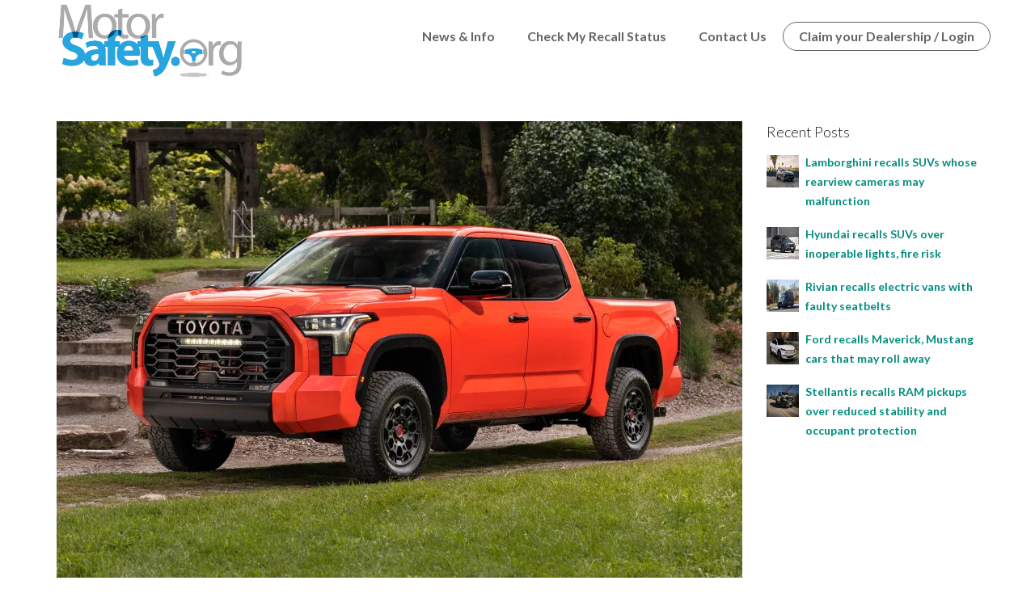

--- FILE ---
content_type: text/html; charset=UTF-8
request_url: https://www.motorsafety.org/toyota-recalls-trucks-and-suvs-with-inoperable-parking-brakes/
body_size: 16373
content:
<!DOCTYPE html>
<html lang="en-US">
    <head>
        <meta charset="UTF-8" />
        <meta content="width=device-width, initial-scale=1.0" name="viewport">
        <link rel="pingback" href="https://www.motorsafety.org/xmlrpc.php" /><title>Toyota recalls trucks and SUVs with inoperable parking brakes | MotorSafety.org</title>
<meta name='robots' content='max-image-preview:large' />
	<style>img:is([sizes="auto" i], [sizes^="auto," i]) { contain-intrinsic-size: 3000px 1500px }</style>
	<link rel='dns-prefetch' href='//res.cloudinary.com' />
<link rel='preconnect' href='https://res.cloudinary.com' />
<link rel="alternate" type="application/rss+xml" title="MotorSafety.org &raquo; Feed" href="https://www.motorsafety.org/feed/" />
<link rel="alternate" type="application/rss+xml" title="MotorSafety.org &raquo; Comments Feed" href="https://www.motorsafety.org/comments/feed/" />
<script type="text/javascript">
/* <![CDATA[ */
window._wpemojiSettings = {"baseUrl":"https:\/\/s.w.org\/images\/core\/emoji\/16.0.1\/72x72\/","ext":".png","svgUrl":"https:\/\/s.w.org\/images\/core\/emoji\/16.0.1\/svg\/","svgExt":".svg","source":{"concatemoji":"https:\/\/www.motorsafety.org\/wp-includes\/js\/wp-emoji-release.min.js?ver=6.8.2"}};
/*! This file is auto-generated */
!function(s,n){var o,i,e;function c(e){try{var t={supportTests:e,timestamp:(new Date).valueOf()};sessionStorage.setItem(o,JSON.stringify(t))}catch(e){}}function p(e,t,n){e.clearRect(0,0,e.canvas.width,e.canvas.height),e.fillText(t,0,0);var t=new Uint32Array(e.getImageData(0,0,e.canvas.width,e.canvas.height).data),a=(e.clearRect(0,0,e.canvas.width,e.canvas.height),e.fillText(n,0,0),new Uint32Array(e.getImageData(0,0,e.canvas.width,e.canvas.height).data));return t.every(function(e,t){return e===a[t]})}function u(e,t){e.clearRect(0,0,e.canvas.width,e.canvas.height),e.fillText(t,0,0);for(var n=e.getImageData(16,16,1,1),a=0;a<n.data.length;a++)if(0!==n.data[a])return!1;return!0}function f(e,t,n,a){switch(t){case"flag":return n(e,"\ud83c\udff3\ufe0f\u200d\u26a7\ufe0f","\ud83c\udff3\ufe0f\u200b\u26a7\ufe0f")?!1:!n(e,"\ud83c\udde8\ud83c\uddf6","\ud83c\udde8\u200b\ud83c\uddf6")&&!n(e,"\ud83c\udff4\udb40\udc67\udb40\udc62\udb40\udc65\udb40\udc6e\udb40\udc67\udb40\udc7f","\ud83c\udff4\u200b\udb40\udc67\u200b\udb40\udc62\u200b\udb40\udc65\u200b\udb40\udc6e\u200b\udb40\udc67\u200b\udb40\udc7f");case"emoji":return!a(e,"\ud83e\udedf")}return!1}function g(e,t,n,a){var r="undefined"!=typeof WorkerGlobalScope&&self instanceof WorkerGlobalScope?new OffscreenCanvas(300,150):s.createElement("canvas"),o=r.getContext("2d",{willReadFrequently:!0}),i=(o.textBaseline="top",o.font="600 32px Arial",{});return e.forEach(function(e){i[e]=t(o,e,n,a)}),i}function t(e){var t=s.createElement("script");t.src=e,t.defer=!0,s.head.appendChild(t)}"undefined"!=typeof Promise&&(o="wpEmojiSettingsSupports",i=["flag","emoji"],n.supports={everything:!0,everythingExceptFlag:!0},e=new Promise(function(e){s.addEventListener("DOMContentLoaded",e,{once:!0})}),new Promise(function(t){var n=function(){try{var e=JSON.parse(sessionStorage.getItem(o));if("object"==typeof e&&"number"==typeof e.timestamp&&(new Date).valueOf()<e.timestamp+604800&&"object"==typeof e.supportTests)return e.supportTests}catch(e){}return null}();if(!n){if("undefined"!=typeof Worker&&"undefined"!=typeof OffscreenCanvas&&"undefined"!=typeof URL&&URL.createObjectURL&&"undefined"!=typeof Blob)try{var e="postMessage("+g.toString()+"("+[JSON.stringify(i),f.toString(),p.toString(),u.toString()].join(",")+"));",a=new Blob([e],{type:"text/javascript"}),r=new Worker(URL.createObjectURL(a),{name:"wpTestEmojiSupports"});return void(r.onmessage=function(e){c(n=e.data),r.terminate(),t(n)})}catch(e){}c(n=g(i,f,p,u))}t(n)}).then(function(e){for(var t in e)n.supports[t]=e[t],n.supports.everything=n.supports.everything&&n.supports[t],"flag"!==t&&(n.supports.everythingExceptFlag=n.supports.everythingExceptFlag&&n.supports[t]);n.supports.everythingExceptFlag=n.supports.everythingExceptFlag&&!n.supports.flag,n.DOMReady=!1,n.readyCallback=function(){n.DOMReady=!0}}).then(function(){return e}).then(function(){var e;n.supports.everything||(n.readyCallback(),(e=n.source||{}).concatemoji?t(e.concatemoji):e.wpemoji&&e.twemoji&&(t(e.twemoji),t(e.wpemoji)))}))}((window,document),window._wpemojiSettings);
/* ]]> */
</script>
<style id='wp-emoji-styles-inline-css' type='text/css'>

	img.wp-smiley, img.emoji {
		display: inline !important;
		border: none !important;
		box-shadow: none !important;
		height: 1em !important;
		width: 1em !important;
		margin: 0 0.07em !important;
		vertical-align: -0.1em !important;
		background: none !important;
		padding: 0 !important;
	}
</style>
<link rel='stylesheet' id='wp-block-library-css' href='https://www.motorsafety.org/wp-includes/css/dist/block-library/style.min.css?ver=6.8.2' type='text/css' media='all' />
<style id='classic-theme-styles-inline-css' type='text/css'>
/*! This file is auto-generated */
.wp-block-button__link{color:#fff;background-color:#32373c;border-radius:9999px;box-shadow:none;text-decoration:none;padding:calc(.667em + 2px) calc(1.333em + 2px);font-size:1.125em}.wp-block-file__button{background:#32373c;color:#fff;text-decoration:none}
</style>
<style id='global-styles-inline-css' type='text/css'>
:root{--wp--preset--aspect-ratio--square: 1;--wp--preset--aspect-ratio--4-3: 4/3;--wp--preset--aspect-ratio--3-4: 3/4;--wp--preset--aspect-ratio--3-2: 3/2;--wp--preset--aspect-ratio--2-3: 2/3;--wp--preset--aspect-ratio--16-9: 16/9;--wp--preset--aspect-ratio--9-16: 9/16;--wp--preset--color--black: #000000;--wp--preset--color--cyan-bluish-gray: #abb8c3;--wp--preset--color--white: #ffffff;--wp--preset--color--pale-pink: #f78da7;--wp--preset--color--vivid-red: #cf2e2e;--wp--preset--color--luminous-vivid-orange: #ff6900;--wp--preset--color--luminous-vivid-amber: #fcb900;--wp--preset--color--light-green-cyan: #7bdcb5;--wp--preset--color--vivid-green-cyan: #00d084;--wp--preset--color--pale-cyan-blue: #8ed1fc;--wp--preset--color--vivid-cyan-blue: #0693e3;--wp--preset--color--vivid-purple: #9b51e0;--wp--preset--gradient--vivid-cyan-blue-to-vivid-purple: linear-gradient(135deg,rgba(6,147,227,1) 0%,rgb(155,81,224) 100%);--wp--preset--gradient--light-green-cyan-to-vivid-green-cyan: linear-gradient(135deg,rgb(122,220,180) 0%,rgb(0,208,130) 100%);--wp--preset--gradient--luminous-vivid-amber-to-luminous-vivid-orange: linear-gradient(135deg,rgba(252,185,0,1) 0%,rgba(255,105,0,1) 100%);--wp--preset--gradient--luminous-vivid-orange-to-vivid-red: linear-gradient(135deg,rgba(255,105,0,1) 0%,rgb(207,46,46) 100%);--wp--preset--gradient--very-light-gray-to-cyan-bluish-gray: linear-gradient(135deg,rgb(238,238,238) 0%,rgb(169,184,195) 100%);--wp--preset--gradient--cool-to-warm-spectrum: linear-gradient(135deg,rgb(74,234,220) 0%,rgb(151,120,209) 20%,rgb(207,42,186) 40%,rgb(238,44,130) 60%,rgb(251,105,98) 80%,rgb(254,248,76) 100%);--wp--preset--gradient--blush-light-purple: linear-gradient(135deg,rgb(255,206,236) 0%,rgb(152,150,240) 100%);--wp--preset--gradient--blush-bordeaux: linear-gradient(135deg,rgb(254,205,165) 0%,rgb(254,45,45) 50%,rgb(107,0,62) 100%);--wp--preset--gradient--luminous-dusk: linear-gradient(135deg,rgb(255,203,112) 0%,rgb(199,81,192) 50%,rgb(65,88,208) 100%);--wp--preset--gradient--pale-ocean: linear-gradient(135deg,rgb(255,245,203) 0%,rgb(182,227,212) 50%,rgb(51,167,181) 100%);--wp--preset--gradient--electric-grass: linear-gradient(135deg,rgb(202,248,128) 0%,rgb(113,206,126) 100%);--wp--preset--gradient--midnight: linear-gradient(135deg,rgb(2,3,129) 0%,rgb(40,116,252) 100%);--wp--preset--font-size--small: 13px;--wp--preset--font-size--medium: 20px;--wp--preset--font-size--large: 36px;--wp--preset--font-size--x-large: 42px;--wp--preset--spacing--20: 0.44rem;--wp--preset--spacing--30: 0.67rem;--wp--preset--spacing--40: 1rem;--wp--preset--spacing--50: 1.5rem;--wp--preset--spacing--60: 2.25rem;--wp--preset--spacing--70: 3.38rem;--wp--preset--spacing--80: 5.06rem;--wp--preset--shadow--natural: 6px 6px 9px rgba(0, 0, 0, 0.2);--wp--preset--shadow--deep: 12px 12px 50px rgba(0, 0, 0, 0.4);--wp--preset--shadow--sharp: 6px 6px 0px rgba(0, 0, 0, 0.2);--wp--preset--shadow--outlined: 6px 6px 0px -3px rgba(255, 255, 255, 1), 6px 6px rgba(0, 0, 0, 1);--wp--preset--shadow--crisp: 6px 6px 0px rgba(0, 0, 0, 1);}:where(.is-layout-flex){gap: 0.5em;}:where(.is-layout-grid){gap: 0.5em;}body .is-layout-flex{display: flex;}.is-layout-flex{flex-wrap: wrap;align-items: center;}.is-layout-flex > :is(*, div){margin: 0;}body .is-layout-grid{display: grid;}.is-layout-grid > :is(*, div){margin: 0;}:where(.wp-block-columns.is-layout-flex){gap: 2em;}:where(.wp-block-columns.is-layout-grid){gap: 2em;}:where(.wp-block-post-template.is-layout-flex){gap: 1.25em;}:where(.wp-block-post-template.is-layout-grid){gap: 1.25em;}.has-black-color{color: var(--wp--preset--color--black) !important;}.has-cyan-bluish-gray-color{color: var(--wp--preset--color--cyan-bluish-gray) !important;}.has-white-color{color: var(--wp--preset--color--white) !important;}.has-pale-pink-color{color: var(--wp--preset--color--pale-pink) !important;}.has-vivid-red-color{color: var(--wp--preset--color--vivid-red) !important;}.has-luminous-vivid-orange-color{color: var(--wp--preset--color--luminous-vivid-orange) !important;}.has-luminous-vivid-amber-color{color: var(--wp--preset--color--luminous-vivid-amber) !important;}.has-light-green-cyan-color{color: var(--wp--preset--color--light-green-cyan) !important;}.has-vivid-green-cyan-color{color: var(--wp--preset--color--vivid-green-cyan) !important;}.has-pale-cyan-blue-color{color: var(--wp--preset--color--pale-cyan-blue) !important;}.has-vivid-cyan-blue-color{color: var(--wp--preset--color--vivid-cyan-blue) !important;}.has-vivid-purple-color{color: var(--wp--preset--color--vivid-purple) !important;}.has-black-background-color{background-color: var(--wp--preset--color--black) !important;}.has-cyan-bluish-gray-background-color{background-color: var(--wp--preset--color--cyan-bluish-gray) !important;}.has-white-background-color{background-color: var(--wp--preset--color--white) !important;}.has-pale-pink-background-color{background-color: var(--wp--preset--color--pale-pink) !important;}.has-vivid-red-background-color{background-color: var(--wp--preset--color--vivid-red) !important;}.has-luminous-vivid-orange-background-color{background-color: var(--wp--preset--color--luminous-vivid-orange) !important;}.has-luminous-vivid-amber-background-color{background-color: var(--wp--preset--color--luminous-vivid-amber) !important;}.has-light-green-cyan-background-color{background-color: var(--wp--preset--color--light-green-cyan) !important;}.has-vivid-green-cyan-background-color{background-color: var(--wp--preset--color--vivid-green-cyan) !important;}.has-pale-cyan-blue-background-color{background-color: var(--wp--preset--color--pale-cyan-blue) !important;}.has-vivid-cyan-blue-background-color{background-color: var(--wp--preset--color--vivid-cyan-blue) !important;}.has-vivid-purple-background-color{background-color: var(--wp--preset--color--vivid-purple) !important;}.has-black-border-color{border-color: var(--wp--preset--color--black) !important;}.has-cyan-bluish-gray-border-color{border-color: var(--wp--preset--color--cyan-bluish-gray) !important;}.has-white-border-color{border-color: var(--wp--preset--color--white) !important;}.has-pale-pink-border-color{border-color: var(--wp--preset--color--pale-pink) !important;}.has-vivid-red-border-color{border-color: var(--wp--preset--color--vivid-red) !important;}.has-luminous-vivid-orange-border-color{border-color: var(--wp--preset--color--luminous-vivid-orange) !important;}.has-luminous-vivid-amber-border-color{border-color: var(--wp--preset--color--luminous-vivid-amber) !important;}.has-light-green-cyan-border-color{border-color: var(--wp--preset--color--light-green-cyan) !important;}.has-vivid-green-cyan-border-color{border-color: var(--wp--preset--color--vivid-green-cyan) !important;}.has-pale-cyan-blue-border-color{border-color: var(--wp--preset--color--pale-cyan-blue) !important;}.has-vivid-cyan-blue-border-color{border-color: var(--wp--preset--color--vivid-cyan-blue) !important;}.has-vivid-purple-border-color{border-color: var(--wp--preset--color--vivid-purple) !important;}.has-vivid-cyan-blue-to-vivid-purple-gradient-background{background: var(--wp--preset--gradient--vivid-cyan-blue-to-vivid-purple) !important;}.has-light-green-cyan-to-vivid-green-cyan-gradient-background{background: var(--wp--preset--gradient--light-green-cyan-to-vivid-green-cyan) !important;}.has-luminous-vivid-amber-to-luminous-vivid-orange-gradient-background{background: var(--wp--preset--gradient--luminous-vivid-amber-to-luminous-vivid-orange) !important;}.has-luminous-vivid-orange-to-vivid-red-gradient-background{background: var(--wp--preset--gradient--luminous-vivid-orange-to-vivid-red) !important;}.has-very-light-gray-to-cyan-bluish-gray-gradient-background{background: var(--wp--preset--gradient--very-light-gray-to-cyan-bluish-gray) !important;}.has-cool-to-warm-spectrum-gradient-background{background: var(--wp--preset--gradient--cool-to-warm-spectrum) !important;}.has-blush-light-purple-gradient-background{background: var(--wp--preset--gradient--blush-light-purple) !important;}.has-blush-bordeaux-gradient-background{background: var(--wp--preset--gradient--blush-bordeaux) !important;}.has-luminous-dusk-gradient-background{background: var(--wp--preset--gradient--luminous-dusk) !important;}.has-pale-ocean-gradient-background{background: var(--wp--preset--gradient--pale-ocean) !important;}.has-electric-grass-gradient-background{background: var(--wp--preset--gradient--electric-grass) !important;}.has-midnight-gradient-background{background: var(--wp--preset--gradient--midnight) !important;}.has-small-font-size{font-size: var(--wp--preset--font-size--small) !important;}.has-medium-font-size{font-size: var(--wp--preset--font-size--medium) !important;}.has-large-font-size{font-size: var(--wp--preset--font-size--large) !important;}.has-x-large-font-size{font-size: var(--wp--preset--font-size--x-large) !important;}
:where(.wp-block-post-template.is-layout-flex){gap: 1.25em;}:where(.wp-block-post-template.is-layout-grid){gap: 1.25em;}
:where(.wp-block-columns.is-layout-flex){gap: 2em;}:where(.wp-block-columns.is-layout-grid){gap: 2em;}
:root :where(.wp-block-pullquote){font-size: 1.5em;line-height: 1.6;}
</style>
<link rel='stylesheet' id='lambda-bootstrap-css' href='https://www.motorsafety.org/wp-content/themes/lambda/assets/css/bootstrap.min.css?ver=6.8.2' type='text/css' media='all' />
<link rel='stylesheet' id='mediaelement-css' href='https://www.motorsafety.org/wp-includes/js/mediaelement/mediaelementplayer-legacy.min.css?ver=4.2.17' type='text/css' media='all' />
<link rel='stylesheet' id='wp-mediaelement-css' href='https://www.motorsafety.org/wp-includes/js/mediaelement/wp-mediaelement.min.css?ver=6.8.2' type='text/css' media='all' />
<link rel='stylesheet' id='lambda-theme-css' href='https://www.motorsafety.org/wp-content/themes/lambda/assets/css/theme.min.css?ver=6.8.2' type='text/css' media='all' />
<link rel='stylesheet' id='lambda-vc-frontend-css' href='https://www.motorsafety.org/wp-content/themes/lambda/inc/assets/stylesheets/visual-composer/vc-frontend.css?ver=6.8.2' type='text/css' media='all' />
<link rel='stylesheet' id='lambda-theme-stack-css' href='https://www.motorsafety.org/wp-content/uploads/lambda/stack-5.css?ver=6.8.2' type='text/css' media='all' />
<script type="text/javascript">
/* <![CDATA[ */
var CLDLB = {"image_optimization":"on","image_format":"webp","image_quality":"auto","enable_breakpoints":"on","breakpoints":"5","bytes_step":"20000","max_width":"2048","min_width":"50","image_freeform":"","video_player":"cld","video_controls":"on","video_loop":"off","video_autoplay_mode":"on-scroll","video_limit_bitrate":"off","video_bitrate":"500","video_optimization":"on","video_format":"auto","video_quality":"auto","video_freeform":"","svg_support":"on","image_preview":"https:\/\/res.cloudinary.com\/demo\/image\/upload\/w_600\/sample.jpg","video_preview":"","use_lazy_load":"on","lazy_threshold":"100px","lazy_custom_color":"rgba(153,153,153,0.5)","lazy_animate":"on","lazy_placeholder":"blur","lazyload_preview":"https:\/\/res.cloudinary.com\/demo\/image\/upload\/w_600\/sample.jpg","pixel_step":200,"dpr":"2X","breakpoints_preview":"https:\/\/res.cloudinary.com\/demo\/image\/upload\/w_600\/sample.jpg","overlay":"on","image_delivery":"on","crop_sizes":"","video_delivery":"on","adaptive_streaming":"off","adaptive_streaming_mode":"mpd","placeholder":"e_blur:2000,q_1,f_auto","base_url":"https:\/\/res.cloudinary.com\/motorsafety"};!function(){const e={deviceDensity:window.devicePixelRatio?window.devicePixelRatio:"auto",density:null,config:CLDLB||{},lazyThreshold:0,enabled:!1,sizeBands:[],iObserver:null,pObserver:null,rObserver:null,aboveFold:!0,minPlaceholderThreshold:500,bind(e){e.CLDbound=!0,this.enabled||this._init();const t=e.dataset.size.split(" ");e.originalWidth=t[0],e.originalHeight=t[1],this.pObserver?(this.aboveFold&&this.inInitialView(e)?this.buildImage(e):(this.pObserver.observe(e),this.iObserver.observe(e)),e.addEventListener("error",(t=>{e.srcset="",e.src='data:image/svg+xml;utf8,<svg xmlns="http://www.w3.org/2000/svg"><rect width="100%" height="100%" fill="rgba(0,0,0,0.1)"/><text x="50%" y="50%" fill="red" text-anchor="middle" dominant-baseline="middle">%26%23x26A0%3B︎</text></svg>',this.rObserver.unobserve(e)}))):this.setupFallback(e)},buildImage(e){e.dataset.srcset?(e.cld_loaded=!0,e.srcset=e.dataset.srcset):(e.src=this.getSizeURL(e),e.dataset.responsive&&this.rObserver.observe(e))},inInitialView(e){const t=e.getBoundingClientRect();return this.aboveFold=t.top<window.innerHeight+this.lazyThreshold,this.aboveFold},setupFallback(e){const t=[];this.sizeBands.forEach((i=>{if(i<=e.originalWidth){let s=this.getSizeURL(e,i,!0)+` ${i}w`;-1===t.indexOf(s)&&t.push(s)}})),e.srcset=t.join(","),e.sizes=`(max-width: ${e.originalWidth}px) 100vw, ${e.originalWidth}px`},_init(){this.enabled=!0,this._calcThreshold(),this._getDensity();let e=parseInt(this.config.max_width);const t=parseInt(this.config.min_width),i=parseInt(this.config.pixel_step);for(;e-i>=t;)e-=i,this.sizeBands.push(e);"undefined"!=typeof IntersectionObserver&&this._setupObservers(),this.enabled=!0},_setupObservers(){const e={rootMargin:this.lazyThreshold+"px 0px "+this.lazyThreshold+"px 0px"},t=this.minPlaceholderThreshold<2*this.lazyThreshold?2*this.lazyThreshold:this.minPlaceholderThreshold,i={rootMargin:t+"px 0px "+t+"px 0px"};this.rObserver=new ResizeObserver(((e,t)=>{e.forEach((e=>{e.target.cld_loaded&&e.contentRect.width>=e.target.cld_loaded&&(e.target.src=this.getSizeURL(e.target))}))})),this.iObserver=new IntersectionObserver(((e,t)=>{e.forEach((e=>{e.isIntersecting&&(this.buildImage(e.target),t.unobserve(e.target),this.pObserver.unobserve(e.target))}))}),e),this.pObserver=new IntersectionObserver(((e,t)=>{e.forEach((e=>{e.isIntersecting&&(e.target.src=this.getPlaceholderURL(e.target),t.unobserve(e.target))}))}),i)},_calcThreshold(){const e=this.config.lazy_threshold.replace(/[^0-9]/g,"");let t=0;switch(this.config.lazy_threshold.replace(/[0-9]/g,"").toLowerCase()){case"em":t=parseFloat(getComputedStyle(document.body).fontSize)*e;break;case"rem":t=parseFloat(getComputedStyle(document.documentElement).fontSize)*e;break;case"vh":t=window.innerHeight/e*100;break;default:t=e}this.lazyThreshold=parseInt(t,10)},_getDensity(){let e=this.config.dpr?this.config.dpr.replace("X",""):"off";if("off"===e)return this.density=1,1;let t=this.deviceDensity;"max"!==e&&"auto"!==t&&(e=parseFloat(e),t=t>Math.ceil(e)?e:t),this.density=t},scaleWidth(e,t,i){const s=parseInt(this.config.max_width),r=Math.round(s/i);if(!t){t=e.width;let a=Math.round(t/i);for(;-1===this.sizeBands.indexOf(t)&&a<r&&t<s;)t++,a=Math.round(t/i)}return t>s&&(t=s),e.originalWidth<t&&(t=e.originalWidth),t},scaleSize(e,t,i){const s=e.dataset.crop?parseFloat(e.dataset.crop):(e.originalWidth/e.originalHeight).toFixed(2),r=this.scaleWidth(e,t,s),a=Math.round(r/s),o=[];return e.dataset.transformationCrop?o.push(e.dataset.transformationCrop):e.dataset.crop||(o.push(e.dataset.crop?"c_fill":"c_scale"),e.dataset.crop&&o.push("g_auto")),o.push("w_"+r),o.push("h_"+a),i&&1!==this.density&&o.push("dpr_"+this.density),e.cld_loaded=r,{transformation:o.join(","),nameExtension:r+"x"+a}},getDeliveryMethod:e=>e.dataset.seo&&"upload"===e.dataset.delivery?"images":"image/"+e.dataset.delivery,getSizeURL(e,t){const i=this.scaleSize(e,t,!0);return[this.config.base_url,this.getDeliveryMethod(e),"upload"===e.dataset.delivery?i.transformation:"",e.dataset.transformations,"v"+e.dataset.version,e.dataset.publicId+"?_i=AA"].filter(this.empty).join("/")},getPlaceholderURL(e){e.cld_placehold=!0;const t=this.scaleSize(e,null,!1);return[this.config.base_url,this.getDeliveryMethod(e),t.transformation,this.config.placeholder,e.dataset.publicId].filter(this.empty).join("/")},empty:e=>void 0!==e&&0!==e.length};window.CLDBind=t=>{t.CLDbound||e.bind(t)},window.initFallback=()=>{[...document.querySelectorAll('img[data-cloudinary="lazy"]')].forEach((e=>{CLDBind(e)}))},window.addEventListener("load",(()=>{initFallback()})),document.querySelector('script[src*="?cloudinary_lazy_load_loader"]')&&initFallback()}();
/* ]]> */
</script>
<script type="text/javascript" src="https://www.motorsafety.org/wp-includes/js/jquery/jquery.min.js?ver=3.7.1" id="jquery-core-js"></script>
<script type="text/javascript" src="https://www.motorsafety.org/wp-includes/js/jquery/jquery-migrate.min.js?ver=3.4.1" id="jquery-migrate-js"></script>
<script type="text/javascript" src="//www.motorsafety.org/wp-content/plugins/revslider/sr6/assets/js/rbtools.min.js?ver=6.7.29" async id="tp-tools-js"></script>
<script type="text/javascript" src="//www.motorsafety.org/wp-content/plugins/revslider/sr6/assets/js/rs6.min.js?ver=6.7.29" async id="revmin-js"></script>
<link rel="https://api.w.org/" href="https://www.motorsafety.org/wp-json/" /><link rel="alternate" title="JSON" type="application/json" href="https://www.motorsafety.org/wp-json/wp/v2/posts/263323" /><link rel="EditURI" type="application/rsd+xml" title="RSD" href="https://www.motorsafety.org/xmlrpc.php?rsd" />
<meta name="generator" content="WordPress 6.8.2" />
<link rel="canonical" href="https://www.motorsafety.org/toyota-recalls-trucks-and-suvs-with-inoperable-parking-brakes/" />
<link rel='shortlink' href='https://www.motorsafety.org/?p=263323' />
<link rel="alternate" title="oEmbed (JSON)" type="application/json+oembed" href="https://www.motorsafety.org/wp-json/oembed/1.0/embed?url=https%3A%2F%2Fwww.motorsafety.org%2Ftoyota-recalls-trucks-and-suvs-with-inoperable-parking-brakes%2F" />
<link rel="alternate" title="oEmbed (XML)" type="text/xml+oembed" href="https://www.motorsafety.org/wp-json/oembed/1.0/embed?url=https%3A%2F%2Fwww.motorsafety.org%2Ftoyota-recalls-trucks-and-suvs-with-inoperable-parking-brakes%2F&#038;format=xml" />
<script type="text/javascript">
  (function(a,e,f,g,b,c,d){a[b]||(a.FintezaCoreObject=b,a[b]=a[b]||function(){(a[b].q=a[b].q||[]).push(arguments)},a[b].l=1*new Date,c=e.createElement(f),d=e.getElementsByTagName(f)[0],c.async=!0,c.defer=!0,c.src=g,d&&d.parentNode&&d.parentNode.insertBefore(c,d))})
  (window,document,"script","https://content.mql5.com/core.js","fz");
  fz("register","website",{
    "id":"fnffurfvgtdbqshjcdpucldzrgswxiutru" ,
    "trackHash": true,
    "trackLinks": true,
    "timeOnPage": true
  });
</script>
<style type="text/css">.recentcomments a{display:inline !important;padding:0 !important;margin:0 !important;}</style><meta name="generator" content="Powered by WPBakery Page Builder - drag and drop page builder for WordPress."/>
<!--[if lte IE 9]><link rel="stylesheet" type="text/css" href="https://www.motorsafety.org/wp-content/plugins/js_composer/assets/css/vc_lte_ie9.min.css" media="screen"><![endif]--><meta name="generator" content="Powered by Slider Revolution 6.7.29 - responsive, Mobile-Friendly Slider Plugin for WordPress with comfortable drag and drop interface." />
<link rel="icon" href="https://www.motorsafety.org/wp-content/uploads/2017/12/cropped-favicon.png" sizes="32x32" />
<link rel="icon" href="https://www.motorsafety.org/wp-content/uploads/2017/12/cropped-favicon.png" sizes="192x192" />
<link rel="apple-touch-icon" href="https://www.motorsafety.org/wp-content/uploads/2017/12/cropped-favicon.png" />
<meta name="msapplication-TileImage" content="https://www.motorsafety.org/wp-content/uploads/2017/12/cropped-favicon.png" />
<script>function setREVStartSize(e){
			//window.requestAnimationFrame(function() {
				window.RSIW = window.RSIW===undefined ? window.innerWidth : window.RSIW;
				window.RSIH = window.RSIH===undefined ? window.innerHeight : window.RSIH;
				try {
					var pw = document.getElementById(e.c).parentNode.offsetWidth,
						newh;
					pw = pw===0 || isNaN(pw) || (e.l=="fullwidth" || e.layout=="fullwidth") ? window.RSIW : pw;
					e.tabw = e.tabw===undefined ? 0 : parseInt(e.tabw);
					e.thumbw = e.thumbw===undefined ? 0 : parseInt(e.thumbw);
					e.tabh = e.tabh===undefined ? 0 : parseInt(e.tabh);
					e.thumbh = e.thumbh===undefined ? 0 : parseInt(e.thumbh);
					e.tabhide = e.tabhide===undefined ? 0 : parseInt(e.tabhide);
					e.thumbhide = e.thumbhide===undefined ? 0 : parseInt(e.thumbhide);
					e.mh = e.mh===undefined || e.mh=="" || e.mh==="auto" ? 0 : parseInt(e.mh,0);
					if(e.layout==="fullscreen" || e.l==="fullscreen")
						newh = Math.max(e.mh,window.RSIH);
					else{
						e.gw = Array.isArray(e.gw) ? e.gw : [e.gw];
						for (var i in e.rl) if (e.gw[i]===undefined || e.gw[i]===0) e.gw[i] = e.gw[i-1];
						e.gh = e.el===undefined || e.el==="" || (Array.isArray(e.el) && e.el.length==0)? e.gh : e.el;
						e.gh = Array.isArray(e.gh) ? e.gh : [e.gh];
						for (var i in e.rl) if (e.gh[i]===undefined || e.gh[i]===0) e.gh[i] = e.gh[i-1];
											
						var nl = new Array(e.rl.length),
							ix = 0,
							sl;
						e.tabw = e.tabhide>=pw ? 0 : e.tabw;
						e.thumbw = e.thumbhide>=pw ? 0 : e.thumbw;
						e.tabh = e.tabhide>=pw ? 0 : e.tabh;
						e.thumbh = e.thumbhide>=pw ? 0 : e.thumbh;
						for (var i in e.rl) nl[i] = e.rl[i]<window.RSIW ? 0 : e.rl[i];
						sl = nl[0];
						for (var i in nl) if (sl>nl[i] && nl[i]>0) { sl = nl[i]; ix=i;}
						var m = pw>(e.gw[ix]+e.tabw+e.thumbw) ? 1 : (pw-(e.tabw+e.thumbw)) / (e.gw[ix]);
						newh =  (e.gh[ix] * m) + (e.tabh + e.thumbh);
					}
					var el = document.getElementById(e.c);
					if (el!==null && el) el.style.height = newh+"px";
					el = document.getElementById(e.c+"_wrapper");
					if (el!==null && el) {
						el.style.height = newh+"px";
						el.style.display = "block";
					}
				} catch(e){
					console.log("Failure at Presize of Slider:" + e)
				}
			//});
		  };</script>
<link href="//fonts.googleapis.com/css?family=Lato:100,300,400,700,900%7CRoboto+Slab:100,300,400,700&amp;subset=latin,latin" rel="stylesheet" type="text/css"><style type="text/css" media="screen">.tp-caption {
 
white-space: normal !important;
}
.menu .navbar-brand{
	max-width:260px;
        max-height: 100px;
height:100px!important;

}

footer{
    /*background-image:url('/wp-content/uploads/2017/06/footer-bg-png-1.png');*/
    background-repeat:no-repeat;
    background-size:cover;
    box-shadow: 0 2px 2px -1px rgba(0,0,0,.25) inset;
}
.social-icons li a{background-color: #fff; border: solid 1px #008d7d;}
@media (min-width: 1380px){
      .disc-quest  .visible-lg{height: 220px!important;}
      
}
@media (min-width: 1700px){
      .disc-quest  .visible-lg{height: 220px!important;}
       
}
@media (max-width: 768px){
.menu .navbar-brand {
    max-width: 60%!important;
    max-height: 100px;
    height: 100px!important;
}

}
/*** Works on common browsers ***/
::selection {
    background-color: #352e7e;
    color: #fff;
}

/*** Mozilla based browsers ***/
::-moz-selection {
    background-color: #352e7e;
    color: #fff;
}

/***For Other Browsers ***/
::-o-selection {
    background-color: #352e7e;
    color: #fff;
}

::-ms-selection {
    background-color: #352e7e;
    color: #fff;
}

/*** For Webkit ***/
::-webkit-selection {
    background-color: #352e7e;
    color: #fff;
}</style><noscript><style type="text/css"> .wpb_animate_when_almost_visible { opacity: 1; }</style></noscript><!-- START - Added by jamesdouglas -->
<!-- Clarity tracking code for https://motorsafety.org/ -->
<script>
	(function(c,l,a,r,i,t,y){
            c[a]=c[a]||function(){(c[a].q=c[a].q||[]).push(arguments)};
            t=l.createElement(r);t.async=1;t.src="https://www.clarity.ms/tag/"+i;
            y=l.getElementsByTagName(r)[0];y.parentNode.insertBefore(t,y);
	})(window, document, "clarity", "script", "4u9ltk53p4");
</script>
<!-- END -->
<!-- START - Added by jamesdouglas 20250711	 -->
<script src="https://analytics.ahrefs.com/analytics.js" data-key="uu9t+eF+GLmd9KbojPvGSg" async></script>
<!-- END -->
    </head>
    <body class="wp-singular post-template-default single single-post postid-263323 single-format-standard wp-theme-lambda wpb-js-composer js-comp-ver-5.5.5 vc_responsive">
        <div class="pace-overlay"></div>
        <div id="masthead" class="menu navbar navbar-static-top header-logo-left-menu-right oxy-mega-menu navbar-sticky navbar-not-mobile-stuck text-none" role="banner">
    <div class="container">
        <div class="navbar-header">
            <button type="button" class="navbar-toggle collapsed" data-toggle="collapse" data-target=".main-navbar">
                <span class="icon-bar"></span>
                <span class="icon-bar"></span>
                <span class="icon-bar"></span>
            </button>
            <a href="https://www.motorsafety.org" class="navbar-brand">
            <img src="https://www.motorsafety.org/wp-content/uploads/2014/08/motorsafetylogo_medium.png" alt="MotorSafety.org">
        </a>
        </div>
        <div class="nav-container">
            <nav class="collapse navbar-collapse main-navbar logo-navbar navbar-right" role="navigation">
                <div class="menu-container"><ul id="menu-primary-menu" class="nav navbar-nav"><li id="menu-item-16243" class="menu-item menu-item-type-custom menu-item-object-custom menu-item-has-children menu-item-16243 dropdown"><a href="#" data-toggle="dropdown" class="dropdown-toggle">News &#038; Info</a><ul role="menu" class="dropdown-menu dropdown-menu-left">	<li id="menu-item-16244" class="menu-item menu-item-type-custom menu-item-object-custom menu-item-16244"><a href="https://www.motorsafety.org/recall-news/">Recent Recall News</a></li>
	<li id="menu-item-16242" class="menu-item menu-item-type-post_type menu-item-object-page menu-item-16242"><a href="https://www.motorsafety.org/recall-matters-blog/">Recall Matters Blog</a></li>
</ul>
</li>
<li id="menu-item-191" class="menu-item menu-item-type-custom menu-item-object-custom menu-item-191"><a href="https://www.motorsafety.org/recall-check/">Check My Recall Status</a></li>
<li id="menu-item-29" class="menu-item menu-item-type-custom menu-item-object-custom menu-item-29"><a href="#contactUs">Contact Us</a></li>
<li id="menu-item-31" class="menu-item menu-item-type-custom menu-item-object-custom menu-item-31 nav-highlight-ghost"><a href="/recall-dealer-login/">Claim your Dealership / Login</a></li>
</ul></div><div class="menu-sidebar">
    </div>
            </nav>
        </div>
    </div>
</div>
        <div id="content" role="main">
<section class="section">
    <div class="container">
        <div class="row element-top-50 element-bottom-50">
            <div class="col-md-9 blog-list-layout-normal">
                <article id="post-263323" class="post-263323 post type-post status-publish format-standard has-post-thumbnail hentry category-lexus-recalls category-toyota-recalls tag-2022-lexus-nx250 tag-2022-lexus-nx350 tag-2022-toyota-tundra tag-toyota-parking-brake tag-toyota-recall tag-toyota-recall-check tag-toyota-tundra-recalls">
    
            <div class="post-media">
            <div class="figure fade-in text-center figcaption-middle">
            <a href="https://res.cloudinary.com/motorsafety/images/w_2560,h_1707,c_scale/f_webp,q_auto/v1663191437/22V661000-2022-red-Toyota-Tundra_epjm3p/22V661000-2022-red-Toyota-Tundra_epjm3p.jpg?_i=AA" class="figure-image magnific">
                            <img width="2560" height="1707" src="[data-uri]" class="attachment-full size-full wp-post-image wp-image-263324 wp-post-263323" alt="Toyota recalls trucks and SUVs with inoperable parking brakes" decoding="async" fetchpriority="high" data-public-id="22V661000-2022-red-Toyota-Tundra_epjm3p/22V661000-2022-red-Toyota-Tundra_epjm3p.jpg" data-format="jpg" data-transformations="f_webp,q_auto" data-version="1663191437" data-seo="1" data-responsive="1" data-size="2560 1707" data-delivery="upload" onload=";window.CLDBind?CLDBind(this):null;" data-cloudinary="lazy" />                        <div class="figure-overlay">
                <div class="figure-overlay-container">
                    <div class="figure-caption">
                        <span class="figure-overlay-icons">
                            <i class="icon-plus"></i>
                        </span>
                    </div>
                </div>
            </div>
        </a>
    </div>
        </div>
    
            <header class="post-head small-screen-center">
            <h1 class="post-title">
            Toyota recalls trucks and SUVs with inoperable parking brakes        </h1>
    
            <div class="post-details">
    <span class="post-date">
        <i class="icon-clock"></i>
        October 23, 2022    </span>
    <span class="post-author">
        <i class="icon-head"></i>
        <a href="https://www.motorsafety.org/author/bojan/">
            Bojan Popic        </a>
    </span>
    <span class="post-category">
        <i class="icon-clipboard"></i>
        <a href="https://www.motorsafety.org/category/lexus-recalls/" rel="tag">Lexus Recalls</a>, <a href="https://www.motorsafety.org/category/toyota-recalls/" rel="tag">Toyota Recalls</a>    </span>
</div>    </header>    
    <div class="post-body">
        
<p><em>Plano, TX – October 23, 2022 </em>– Toyota (NYSE:TM), which owns the Lexus brand, has recalled 83,725 pickup trucks and SUVs whose electronic parking brakes may stop working. This increases the risk that a vehicle parked on an incline could roll away and crash. </p>



<p>Vehicles affected by this recall include: </p>



<ul class="wp-block-list"><li><strong>2022 Lexus NX250</strong></li><li><strong>2022 Lexus NX350</strong></li><li><strong>2022 Toyota Tundra</strong></li></ul>



<h2 class="wp-block-heading"><strong>Recall summary&nbsp;&nbsp;</strong></h2>



<p>All listed vehicles have an electronic parking brake (EPB), which is activated by pushing a button instead of pulling a lever. This device’s operation is controlled by a computer which ensures the parking brake is activated in a safe way.&nbsp;</p>



<p>In the affected vehicles, as a result of a programming error, <a href="https://www.nhtsa.gov/recalls?nhtsaId=22V661000#recalls530">the parking brake system may falsely detect an electrical problem, causing it to deactivate</a> and display a warning light and message. When this happens, the driver will be unable to engage or disengage the parking brake.</p>



<h2 class="wp-block-heading"><strong>Recall risks</strong></h2>



<p>If the parking brake is not activated when intended, a vehicle parked on an incline may roll away, increasing the risk of crash and injury.</p>



<h2 class="wp-block-heading"><strong>Warning signs</strong></h2>



<p>When the driver attempts to set the parking brake, the vehicle will display a message: “Parking Brake Malfunction, Visit Your Dealer.” If the parking brake is already on, the driver will be unable to release it; if it is off, they will be unable to set it.</p>



<h2 class="wp-block-heading"><strong>Other Toyota and Lexus recalls</strong></h2>



<p>One of the most recent Toyota truck recalls was in <a href="https://www.motorsafety.org/toyota-recalls-tundra-vehicles-over-stability-concerns/">July 2022, when the manufacturer recalled more than 40,000 vehicles whose drivetrain axles may detach while driving</a>.</p>



<p>Some Lexus SUVs were affected by a large-scale recall in May 2022, which was caused by the <a href="https://www.motorsafety.org/toyota-recalls-hybrid-conventional-and-fcev-cars-over-reduced-stability/">stability control not turning back on automatically after it is turned off</a>.</p>



<h2 class="wp-block-heading"><strong>Repair</strong></h2>



<p>Dealers will update the vehicle’s software with a new version. This repair is free of charge.</p>



<p>Vehicle owners will receive notifications about this recall between October 17, 2022, and October 30, 2022.</p>



<h2 class="wp-block-heading"><strong>Is your vehicle part of this recall?</strong></h2>



<p>This Toyota parking brake recall affects more than 80,000 vehicles. To do a Toyota recall check and see if yours is one of them, use MotorSafety’s <a href="https://www.motorsafety.org/">free vehicle lookup tool</a>. You can use the same tool to do a Lexus recall check.&nbsp;</p>
    </div>

        

<div class="row">
    <div class="col-md-8">
        <div class="small-screen-center post-extras">
            <div class="post-tags">
                                    <a href="https://www.motorsafety.org/tag/2022-lexus-nx250/" rel="tag">2022 Lexus NX250</a> <a href="https://www.motorsafety.org/tag/2022-lexus-nx350/" rel="tag">2022 Lexus NX350</a> <a href="https://www.motorsafety.org/tag/2022-toyota-tundra/" rel="tag">2022 Toyota Tundra</a> <a href="https://www.motorsafety.org/tag/toyota-parking-brake/" rel="tag">Toyota Parking Brake</a> <a href="https://www.motorsafety.org/tag/toyota-recall/" rel="tag">Toyota Recall</a> <a href="https://www.motorsafety.org/tag/toyota-recall-check/" rel="tag">Toyota Recall Check</a> <a href="https://www.motorsafety.org/tag/toyota-tundra-recalls/" rel="tag">Toyota Tundra Recalls</a>                            </div>
        </div>
    </div>

        <div class="col-md-4">
        <div class="text-right small-screen-center post-share">
                <div class="element-top-0 element-bottom-0" data-os-animation="none" data-os-animation-delay="0s">
                <ul class="social-icons text-normal social-sm social-simple social-circle ">
                            <li>
                    <a href="https://twitter.com/share?url=https://www.motorsafety.org/toyota-recalls-trucks-and-suvs-with-inoperable-parking-brakes/" target="_blank"  data-iconcolor="#00acee">
                        <i class="fa fa-twitter"></i>
                    </a>
                </li>
                                        <li>
                    <a href="https://plus.google.com/share?url=https://www.motorsafety.org/toyota-recalls-trucks-and-suvs-with-inoperable-parking-brakes/&#038;images=https://www.motorsafety.org/wp-content/uploads/2022/10/22V661000-2022-red-Toyota-Tundra_epjm3p-150x150.jpg" target="_blank"  data-iconcolor="#dd1812">
                        <i class="fa fa-google-plus"></i>
                    </a>
                </li>
                                        <li>
                    <a href="https://www.facebook.com/sharer/sharer.php?u=https://www.motorsafety.org/toyota-recalls-trucks-and-suvs-with-inoperable-parking-brakes/" target="_blank"  data-iconcolor="#3b5998">
                        <i class="fa fa-facebook"></i>
                    </a>
                </li>
                                        <li>
                    <a href="//pinterest.com/pin/create/button/?url=https://www.motorsafety.org/toyota-recalls-trucks-and-suvs-with-inoperable-parking-brakes/&#038;description=Toyota%20recalls%20trucks%20and%20SUVs%20with%20inoperable%20parking%20brakes&#038;media=https://www.motorsafety.org/wp-content/uploads/2022/10/22V661000-2022-red-Toyota-Tundra_epjm3p-150x150.jpg" target="_blank"  data-iconcolor="#C92228">
                        <i class="fa fa-pinterest"></i>
                    </a>
                </li>
                                        <li>
                    <a href="//linkedin.com/shareArticle?mini=true&#038;url=https://www.motorsafety.org/toyota-recalls-trucks-and-suvs-with-inoperable-parking-brakes/&#038;title=Toyota%20recalls%20trucks%20and%20SUVs%20with%20inoperable%20parking%20brakes" target="_blank"  data-iconcolor="#007bb6">
                        <i class="fa fa-linkedin"></i>
                    </a>
                </li>
                                        <li>
                    <a href="http://vk.com/share.php?url=https://www.motorsafety.org/toyota-recalls-trucks-and-suvs-with-inoperable-parking-brakes/&#038;title=Toyota%20recalls%20trucks%20and%20SUVs%20with%20inoperable%20parking%20brakes&#038;image=https://www.motorsafety.org/wp-content/uploads/2022/10/22V661000-2022-red-Toyota-Tundra_epjm3p-150x150.jpg" target="_blank"  data-iconcolor="#45668e">
                        <i class="fa fa-vk"></i>
                    </a>
                </li>
                    </ul>
    </div>        </div>
    </div>
    </div>

    <span class="hide"><span class="author vcard"><span class="fn">Bojan Popic</span></span><span class="entry-title">Toyota recalls trucks and SUVs with inoperable parking brakes</span><time class="entry-date updated" datetime="2022-10-23T07:20:00-08:00">10.23.2022</time></span></article><div class="text-center"><ul class="post-navigation pagination"><li class="disabled"><a>&lsaquo;</a></li><li class='disabled'><a>&rsaquo;</a></li></ul></div>
<nav id="nav-below" class="post-navigation">
    <ul class="pager">
                    <li class="previous">
                <a class="btn btn-primary btn-icon btn-icon-left" rel="prev" href="https://www.motorsafety.org/nissan-recalls-suvs-over-faulty-seat-belts/">
                    <i class="fa fa-angle-left"></i>
                    Previous                </a>
            </li>
                            <li class="next">
                <a class="btn btn-primary btn-icon btn-icon-right" rel="next" href="https://www.motorsafety.org/daimler-issues-mercedes-benz-c300-recall-for-risk-of-fire/">
                    Next                    <i class="fa fa-angle-right"></i>
                </a>
            </li>
            </ul>
</nav><!-- nav-below -->
<section class="post-related text-left">
    <header class="post-related-head">
        <h3 class="post-related-title">Related Posts</h3>
    </header>
    <div class="row">
                    <div class="col-md-4 col-sm-4">
                <article id="post-262060" class="post-grid post-grid-overlay element-bottom-20 text-left" style="background-image: url(https://res.cloudinary.com/motorsafety/images/w_600,h_400,c_scale/f_webp,q_auto/v1601772929/shutterstock_207705892-1/shutterstock_207705892-1.jpg?_i=AA)">
    <a href="https://www.motorsafety.org/toyota-recalls-tacoma-vehicles-with-faulty-child-restraint-systems/">
        <div class="post-grid-content">
            <h3 class="post-grid-content-title">
                Toyota recalls Tacoma vehicles with faulty child restraint systems            </h3>
            <div class="post-grid-content-footer">
                                    Senamile Nkosi,
                                August 3, 2022            </div>
        </div>
    </a>
</article>
            </div>
                    <div class="col-md-4 col-sm-4">
                <article id="post-261950" class="post-grid post-grid-overlay element-bottom-20 text-left" style="background-image: url(https://res.cloudinary.com/motorsafety/images/w_600,h_400,c_scale/f_webp,q_auto/v1639538009/21V920000-Toyota-Tundra_cyoeiu/21V920000-Toyota-Tundra_cyoeiu.jpg?_i=AA)">
    <a href="https://www.motorsafety.org/toyota-recalls-tundra-vehicles-with-defective-rearview-system/">
        <div class="post-grid-content">
            <h3 class="post-grid-content-title">
                Toyota recalls Tundra vehicles with defective rearview systems            </h3>
            <div class="post-grid-content-footer">
                                    Senamile Nkosi,
                                July 30, 2022            </div>
        </div>
    </a>
</article>
            </div>
                    <div class="col-md-4 col-sm-4">
                <article id="post-261430" class="post-grid post-grid-overlay element-bottom-20 text-left" style="background-image: url(https://res.cloudinary.com/motorsafety/images/w_600,h_400,c_scale/f_webp,q_auto/v1639538009/21V920000-Toyota-Tundra_cyoeiu/21V920000-Toyota-Tundra_cyoeiu.jpg?_i=AA)">
    <a href="https://www.motorsafety.org/toyota-recalls-tundra-vehicles-over-stability-concerns/">
        <div class="post-grid-content">
            <h3 class="post-grid-content-title">
                Toyota recalls Tundra vehicles over stability concerns            </h3>
            <div class="post-grid-content-footer">
                                    Senamile Nkosi,
                                July 10, 2022            </div>
        </div>
    </a>
</article>
            </div>
            </div>
</section>
            </div>
            <div class="col-md-3 sidebar">
                <div id="recent-posts-3" class="sidebar-widget  widget_recent_entries"><h3 class="sidebar-header">Recent Posts</h3>            <ul>
                                            <li class="clearfix">
                    <div class="post-icon">
                        <a href="https://www.motorsafety.org/lamborghini-recalls-suvs-whose-rearview-cameras-may-malfunction/" title="Lamborghini recalls SUVs whose rearview cameras may malfunction">
                                                    <img width="150" height="150" src="[data-uri]" class="attachment-thumbnail size-thumbnail wp-post-image wp-image-282646 wp-post-282608" alt="2025 Lambo Urus" decoding="async" loading="lazy" data-public-id="25V903000-Black-2025-Lamborghini-Urus_xtyk8r/25V903000-Black-2025-Lamborghini-Urus_xtyk8r.jpg" data-crop="1" data-format="jpg" data-transformations="f_webp,q_auto" data-version="1768449922" data-seo="1" data-responsive="1" data-size="150 150" data-delivery="upload" onload=";window.CLDBind?CLDBind(this):null;" data-cloudinary="lazy" />                                                </a>
                    </div>
                    <a href="https://www.motorsafety.org/lamborghini-recalls-suvs-whose-rearview-cameras-may-malfunction/" title="Lamborghini recalls SUVs whose rearview cameras may malfunction">Lamborghini recalls SUVs whose rearview cameras may malfunction</a>
                    <small class="post-date">
                                            </small>
                </li>
                                                <li class="clearfix">
                    <div class="post-icon">
                        <a href="https://www.motorsafety.org/hyundai-recalls-suvs-over-inoperable-lights-fire-risk/" title="Hyundai recalls SUVs over inoperable lights, fire risk">
                                                    <img width="150" height="150" src="[data-uri]" class="attachment-thumbnail size-thumbnail wp-post-image wp-image-275457 wp-post-282574" alt="2025 Hyundai Tuscon" decoding="async" loading="lazy" data-public-id="24V877000-Blue-2025-Hyundai-Tuscon-SUV_qn1m04/24V877000-Blue-2025-Hyundai-Tuscon-SUV_qn1m04.jpg" data-crop="1" data-format="jpg" data-transformations="f_webp,q_auto" data-version="1734023358" data-seo="1" data-responsive="1" data-size="150 150" data-delivery="upload" onload=";window.CLDBind?CLDBind(this):null;" data-cloudinary="lazy" />                                                </a>
                    </div>
                    <a href="https://www.motorsafety.org/hyundai-recalls-suvs-over-inoperable-lights-fire-risk/" title="Hyundai recalls SUVs over inoperable lights, fire risk">Hyundai recalls SUVs over inoperable lights, fire risk</a>
                    <small class="post-date">
                                            </small>
                </li>
                                                <li class="clearfix">
                    <div class="post-icon">
                        <a href="https://www.motorsafety.org/rivian-recalls-electric-vans-with-faulty-seatbelts/" title="Rivian recalls electric vans with faulty seatbelts">
                                                    <img width="150" height="150" src="[data-uri]" class="attachment-thumbnail size-thumbnail wp-post-image wp-image-282589 wp-post-282547" alt="Rivian&#039;s Amazon delivery truck" decoding="async" loading="lazy" data-public-id="25V816000-2025-Rivian-delivery-truck-Amazon_nqbwj3/25V816000-2025-Rivian-delivery-truck-Amazon_nqbwj3.jpg" data-crop="1" data-format="jpg" data-transformations="f_webp,q_auto" data-version="1767872773" data-seo="1" data-responsive="1" data-size="150 150" data-delivery="upload" onload=";window.CLDBind?CLDBind(this):null;" data-cloudinary="lazy" />                                                </a>
                    </div>
                    <a href="https://www.motorsafety.org/rivian-recalls-electric-vans-with-faulty-seatbelts/" title="Rivian recalls electric vans with faulty seatbelts">Rivian recalls electric vans with faulty seatbelts</a>
                    <small class="post-date">
                                            </small>
                </li>
                                                <li class="clearfix">
                    <div class="post-icon">
                        <a href="https://www.motorsafety.org/ford-recalls-maverick-mustang-cars-that-may-roll-away/" title="Ford recalls Maverick, Mustang cars that may roll away">
                                                    <img width="150" height="150" src="[data-uri]" class="attachment-thumbnail size-thumbnail wp-post-image wp-image-275025 wp-post-282530" alt="White 2024 Ford Mustang" decoding="async" loading="lazy" data-public-id="shutterstock_2423129677_tnmpal/shutterstock_2423129677_tnmpal.jpg" data-crop="1" data-format="jpg" data-transformations="f_webp,q_auto" data-version="1731731756" data-seo="1" data-responsive="1" data-size="150 150" data-delivery="upload" onload=";window.CLDBind?CLDBind(this):null;" data-cloudinary="lazy" />                                                </a>
                    </div>
                    <a href="https://www.motorsafety.org/ford-recalls-maverick-mustang-cars-that-may-roll-away/" title="Ford recalls Maverick, Mustang cars that may roll away">Ford recalls Maverick, Mustang cars that may roll away</a>
                    <small class="post-date">
                                            </small>
                </li>
                                                <li class="clearfix">
                    <div class="post-icon">
                        <a href="https://www.motorsafety.org/stellantis-recalls-ram-pickups-over-reduced-stability-and-occupant-protection/" title="Stellantis recalls RAM pickups over reduced stability and occupant protection">
                                                    <img width="150" height="150" src="[data-uri]" class="attachment-thumbnail size-thumbnail wp-post-image wp-image-268755 wp-post-282520" alt="" decoding="async" loading="lazy" data-public-id="23V654000-Gold-2022-Dodge-Ram-1500_ukr1se/23V654000-Gold-2022-Dodge-Ram-1500_ukr1se.jpg" data-crop="1" data-format="jpg" data-transformations="f_webp,q_auto" data-version="1698086447" data-seo="1" data-responsive="1" data-size="150 150" data-delivery="upload" onload=";window.CLDBind?CLDBind(this):null;" data-cloudinary="lazy" />                                                </a>
                    </div>
                    <a href="https://www.motorsafety.org/stellantis-recalls-ram-pickups-over-reduced-stability-and-occupant-protection/" title="Stellantis recalls RAM pickups over reduced stability and occupant protection">Stellantis recalls RAM pickups over reduced stability and occupant protection</a>
                    <small class="post-date">
                                            </small>
                </li>
                            </ul>

            </div>            </div>
        </div>
    </div>
</section>                    
                            <footer id="footer" role="contentinfo">
                    <section class="section">
                        <div class="container">
                            <div class="row element-top-40 element-bottom-40 footer-columns-4">
                                                                    <div class="col-sm-3">
                                                                            </div>
                                                                    <div class="col-sm-3">
                                                                            </div>
                                                                    <div class="col-sm-3">
                                                                            </div>
                                                                    <div class="col-sm-3">
                                        <div id="oxywidgetsocial-3" class="sidebar-widget  widget_social"><ul class="unstyled inline social-icons social-background social-lg"><li><a  data-iconcolor="#3b9999" href="https://www.facebook.com/motorsafety.org/"><i class="fa fa-facebook-official"></i></a></li><li><a  data-iconcolor="#00acee" href="https://twitter.com/motorsafetyorg"><i class="fa fa-twitter"></i></a></li><li><a  data-iconcolor="#634d40" href="https://www.instagram.com/motorsafety/"><i class="fa fa-instagram"></i></a></li></ul></div>                                    </div>
                                                            </div>
                        </div>
                    </section>
                                            <section class="section subfooter">
                            <div class="container">
                                <div class="row element-top-10 element-bottom-10 footer-columns-2">
                                                                            <div class="col-sm-6">
                                                                                    </div>
                                                                            <div class="col-sm-6">
                                                                                    </div>
                                                                    </div>
                            </div>
                        </section>
                                    </footer>
                    
        </div>
        <!-- Fixing the Back to top button -->
                            <a href="javascript:void(0)" class="go-top go-top-square ">
                <i class="fa fa-angle-up"></i>
            </a>
        
                            <!-- Global site tag (gtag.js) - Google Analytics -->
<script async src="https://www.googletagmanager.com/gtag/js?id=UA-111594845-1"></script>
<script>
  window.dataLayer = window.dataLayer || [];
  function gtag(){dataLayer.push(arguments);}
  gtag('js', new Date());

  gtag('config', 'UA-111594845-1');
</script>
<!-- Matomo -->
<script type="text/javascript">
  var _paq = _paq || [];
  /* tracker methods like "setCustomDimension" should be called before "trackPageView" */
  _paq.push(["setCookieDomain", "*.motorsafety.org"]);
  _paq.push(['trackPageView']);
  _paq.push(['enableLinkTracking']);
  (function() {
    var u="//stats.recallmasters.com/";
    _paq.push(['setTrackerUrl', u+'piwik.php']);
    _paq.push(['setSiteId', '3']);
    var d=document, g=d.createElement('script'), s=d.getElementsByTagName('script')[0];
    g.type='text/javascript'; g.async=true; g.defer=true; g.src=u+'piwik.js'; s.parentNode.insertBefore(g,s);
  })();
</script>
<noscript><p><img src="//stats.recallmasters.com/piwik.php?idsite=3&rec=1" style="border:0;" alt="" /></p></noscript>
<!-- End Matomo Code -->

<script type="text/javascript">
  (function(a,e,f,g,b,c,d){a[b]||(a.FintezaCoreObject=b,a[b]=a[b]||function(){(a[b].q=a[b].q||[]).push(arguments)},a[b].l=1*new Date,c=e.createElement(f),d=e.getElementsByTagName(f)[0],c.async=!0,c.defer=!0,c.src=g,d&&d.parentNode&&d.parentNode.insertBefore(c,d))})
  (window,document,"script","https://content.mql5.com/core.js","fz");
  fz("register","website",{id:"fnffurfvgtdbqshjcdpucldzrgswxiutru",trackHash:true,trackLinks:true,timeOnPage:true});
</script>                        
		<script>
			window.RS_MODULES = window.RS_MODULES || {};
			window.RS_MODULES.modules = window.RS_MODULES.modules || {};
			window.RS_MODULES.waiting = window.RS_MODULES.waiting || [];
			window.RS_MODULES.defered = false;
			window.RS_MODULES.moduleWaiting = window.RS_MODULES.moduleWaiting || {};
			window.RS_MODULES.type = 'compiled';
		</script>
		<script type="speculationrules">
{"prefetch":[{"source":"document","where":{"and":[{"href_matches":"\/*"},{"not":{"href_matches":["\/wp-*.php","\/wp-admin\/*","\/wp-content\/uploads\/*","\/wp-content\/*","\/wp-content\/plugins\/*","\/wp-content\/themes\/lambda\/*","\/*\\?(.+)"]}},{"not":{"selector_matches":"a[rel~=\"nofollow\"]"}},{"not":{"selector_matches":".no-prefetch, .no-prefetch a"}}]},"eagerness":"conservative"}]}
</script>
<link rel='stylesheet' id='rs-plugin-settings-css' href='//www.motorsafety.org/wp-content/plugins/revslider/sr6/assets/css/rs6.css?ver=6.7.29' type='text/css' media='all' />
<style id='rs-plugin-settings-inline-css' type='text/css'>
#rs-demo-id {}
</style>
<script type="text/javascript" src="https://www.motorsafety.org/wp-content/plugins/js_composer/assets/lib/bower/flexslider/jquery.flexslider-min.js?ver=5.5.5" id="flexslider-js"></script>
<script type="text/javascript" id="mediaelement-core-js-before">
/* <![CDATA[ */
var mejsL10n = {"language":"en","strings":{"mejs.download-file":"Download File","mejs.install-flash":"You are using a browser that does not have Flash player enabled or installed. Please turn on your Flash player plugin or download the latest version from https:\/\/get.adobe.com\/flashplayer\/","mejs.fullscreen":"Fullscreen","mejs.play":"Play","mejs.pause":"Pause","mejs.time-slider":"Time Slider","mejs.time-help-text":"Use Left\/Right Arrow keys to advance one second, Up\/Down arrows to advance ten seconds.","mejs.live-broadcast":"Live Broadcast","mejs.volume-help-text":"Use Up\/Down Arrow keys to increase or decrease volume.","mejs.unmute":"Unmute","mejs.mute":"Mute","mejs.volume-slider":"Volume Slider","mejs.video-player":"Video Player","mejs.audio-player":"Audio Player","mejs.captions-subtitles":"Captions\/Subtitles","mejs.captions-chapters":"Chapters","mejs.none":"None","mejs.afrikaans":"Afrikaans","mejs.albanian":"Albanian","mejs.arabic":"Arabic","mejs.belarusian":"Belarusian","mejs.bulgarian":"Bulgarian","mejs.catalan":"Catalan","mejs.chinese":"Chinese","mejs.chinese-simplified":"Chinese (Simplified)","mejs.chinese-traditional":"Chinese (Traditional)","mejs.croatian":"Croatian","mejs.czech":"Czech","mejs.danish":"Danish","mejs.dutch":"Dutch","mejs.english":"English","mejs.estonian":"Estonian","mejs.filipino":"Filipino","mejs.finnish":"Finnish","mejs.french":"French","mejs.galician":"Galician","mejs.german":"German","mejs.greek":"Greek","mejs.haitian-creole":"Haitian Creole","mejs.hebrew":"Hebrew","mejs.hindi":"Hindi","mejs.hungarian":"Hungarian","mejs.icelandic":"Icelandic","mejs.indonesian":"Indonesian","mejs.irish":"Irish","mejs.italian":"Italian","mejs.japanese":"Japanese","mejs.korean":"Korean","mejs.latvian":"Latvian","mejs.lithuanian":"Lithuanian","mejs.macedonian":"Macedonian","mejs.malay":"Malay","mejs.maltese":"Maltese","mejs.norwegian":"Norwegian","mejs.persian":"Persian","mejs.polish":"Polish","mejs.portuguese":"Portuguese","mejs.romanian":"Romanian","mejs.russian":"Russian","mejs.serbian":"Serbian","mejs.slovak":"Slovak","mejs.slovenian":"Slovenian","mejs.spanish":"Spanish","mejs.swahili":"Swahili","mejs.swedish":"Swedish","mejs.tagalog":"Tagalog","mejs.thai":"Thai","mejs.turkish":"Turkish","mejs.ukrainian":"Ukrainian","mejs.vietnamese":"Vietnamese","mejs.welsh":"Welsh","mejs.yiddish":"Yiddish"}};
/* ]]> */
</script>
<script type="text/javascript" src="https://www.motorsafety.org/wp-includes/js/mediaelement/mediaelement-and-player.min.js?ver=4.2.17" id="mediaelement-core-js"></script>
<script type="text/javascript" src="https://www.motorsafety.org/wp-includes/js/mediaelement/mediaelement-migrate.min.js?ver=6.8.2" id="mediaelement-migrate-js"></script>
<script type="text/javascript" id="mediaelement-js-extra">
/* <![CDATA[ */
var _wpmejsSettings = {"pluginPath":"\/wp-includes\/js\/mediaelement\/","classPrefix":"mejs-","stretching":"responsive","audioShortcodeLibrary":"mediaelement","videoShortcodeLibrary":"mediaelement"};
/* ]]> */
</script>
<script type="text/javascript" src="https://www.motorsafety.org/wp-includes/js/mediaelement/wp-mediaelement.min.js?ver=6.8.2" id="wp-mediaelement-js"></script>
<script type="text/javascript" id="lambda-theme-js-extra">
/* <![CDATA[ */
var oxyThemeData = {"navbarScrolledPoint":"30","navbarHeight":"90","navbarScrolled":"70","siteLoader":"off","menuClose":"off","scrollFinishedMessage":"No more items to load.","hoverMenu":{"hoverActive":false,"hoverDelay":200,"hoverFadeDelay":200}};
/* ]]> */
</script>
<script type="text/javascript" src="https://www.motorsafety.org/wp-content/themes/lambda/assets/js/theme.min.js?ver=1.0" id="lambda-theme-js"></script>
    </body>
</html>
